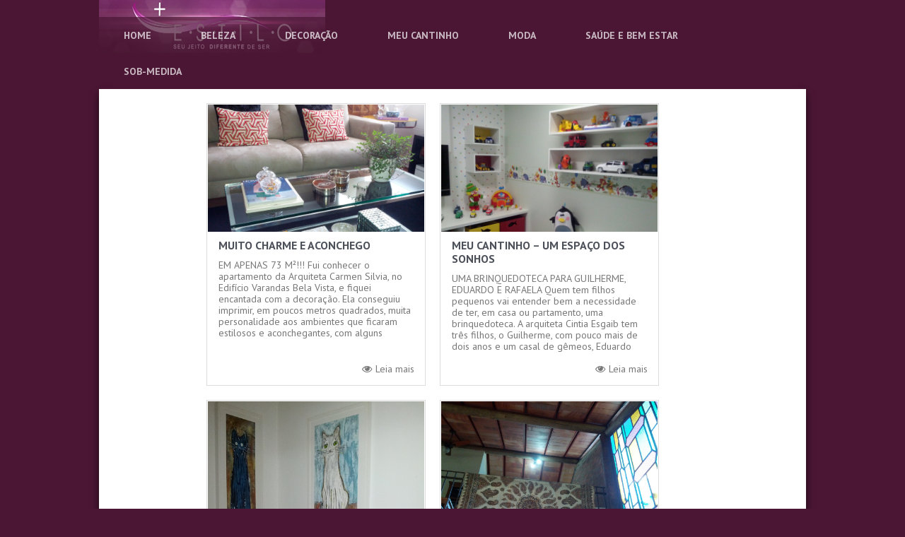

--- FILE ---
content_type: text/html; charset=UTF-8
request_url: http://maisestilo.net/meu-cantinho/
body_size: 34314
content:
<!DOCTYPE html PUBLIC "-//W3C//DTD XHTML 1.0 Strict//EN" "http://www.w3.org/TR/xhtml1/DTD/xhtml1-strict.dtd">
<!--[if IE 6]>
<html id="ie6" lang="pt-BR" xmlns:og="http://ogp.me/ns#" xmlns:fb="http://ogp.me/ns/fb#">
<![endif]-->
<!--[if IE 7]>
<html id="ie7" lang="pt-BR" xmlns:og="http://ogp.me/ns#" xmlns:fb="http://ogp.me/ns/fb#">
<![endif]-->
<!--[if IE 8]>
<html id="ie8" lang="pt-BR" xmlns:og="http://ogp.me/ns#" xmlns:fb="http://ogp.me/ns/fb#">
<![endif]-->
<!--[if !(IE 6) | !(IE 7) | !(IE 8)  ]><!-->
<html xmlns:og="http://ogp.me/ns#" xmlns:fb="http://ogp.me/ns/fb#" lang="pt-BR">
  <!--<![endif]-->
  <head>
    <meta http-equiv="content-type" content="text/html; charset=UTF-8" />
    <meta http-equiv="content-language" content="pt-BR" />
    <meta name="viewport" content="width=device-width, initial-scale=1"/>
    <meta property="fb:app_id" content="158077891000007" />
    <script>
      (function (i, s, o, g, r, a, m) {
	i['GoogleAnalyticsObject'] = r;
	i[r] = i[r] || function () {
	  (i[r].q = i[r].q || []).push(arguments)
	}, i[r].l = 1 * new Date();
	a = s.createElement(o),
		m = s.getElementsByTagName(o)[0];
	a.async = 1;
	a.src = g;
	m.parentNode.insertBefore(a, m)
      })(window, document, 'script', '//www.google-analytics.com/analytics.js', 'ga');

      ga('create', 'UA-40708390-2', 'maisestilo.net');
      ga('send', 'pageview');

    </script>
    <title>Meu Cantinho - Mais estilo</title>

    <link rel="profile" href="http://gmpg.org/xfn/11" />
    <link rel="pingback" href="http://maisestilo.net/xmlrpc.php" />
    <link rel="shortcut icon" href="http://maisestilo.net/wp-content/themes/kayz/favicon.ico" />

    <link href='https://fonts.googleapis.com/css?family=Lato:400,100,100italic,300,300italic,400italic,700,700italic,900,900italic|PT+Sans:400,400italic,700,700italic|PT+Sans+Narrow:400,700' rel='stylesheet' type='text/css'/>

    <meta name='robots' content='index, follow, max-image-preview:large, max-snippet:-1, max-video-preview:-1' />
	<style>img:is([sizes="auto" i], [sizes^="auto," i]) { contain-intrinsic-size: 3000px 1500px }</style>
	
	<!-- This site is optimized with the Yoast SEO plugin v22.1 - https://yoast.com/wordpress/plugins/seo/ -->
	<link rel="canonical" href="http://maisestilo.net/meu-cantinho/" />
	<meta property="og:locale" content="pt_BR" />
	<meta property="og:type" content="article" />
	<meta property="og:title" content="Meu Cantinho Archives - Mais estilo" />
	<meta property="og:url" content="http://maisestilo.net/meu-cantinho/" />
	<meta property="og:site_name" content="Mais estilo" />
	<script type="application/ld+json" class="yoast-schema-graph">{"@context":"https://schema.org","@graph":[{"@type":"CollectionPage","@id":"http://maisestilo.net/meu-cantinho/","url":"http://maisestilo.net/meu-cantinho/","name":"Meu Cantinho Archives - Mais estilo","isPartOf":{"@id":"http://maisestilo.net/#website"},"breadcrumb":{"@id":"http://maisestilo.net/meu-cantinho/#breadcrumb"},"inLanguage":"pt-BR"},{"@type":"BreadcrumbList","@id":"http://maisestilo.net/meu-cantinho/#breadcrumb","itemListElement":[{"@type":"ListItem","position":1,"name":"Home","item":"http://maisestilo.net/"},{"@type":"ListItem","position":2,"name":"Meu Cantinho"}]},{"@type":"WebSite","@id":"http://maisestilo.net/#website","url":"http://maisestilo.net/","name":"Mais estilo","description":"","potentialAction":[{"@type":"SearchAction","target":{"@type":"EntryPoint","urlTemplate":"http://maisestilo.net/?s={search_term_string}"},"query-input":"required name=search_term_string"}],"inLanguage":"pt-BR"}]}</script>
	<!-- / Yoast SEO plugin. -->


<link rel="alternate" type="application/rss+xml" title="Feed de categoria para Mais estilo &raquo; Meu Cantinho" href="http://maisestilo.net/meu-cantinho/feed/" />
<script type="text/javascript">
/* <![CDATA[ */
window._wpemojiSettings = {"baseUrl":"https:\/\/s.w.org\/images\/core\/emoji\/16.0.1\/72x72\/","ext":".png","svgUrl":"https:\/\/s.w.org\/images\/core\/emoji\/16.0.1\/svg\/","svgExt":".svg","source":{"concatemoji":"http:\/\/maisestilo.net\/wp-includes\/js\/wp-emoji-release.min.js?ver=6.8.3"}};
/*! This file is auto-generated */
!function(s,n){var o,i,e;function c(e){try{var t={supportTests:e,timestamp:(new Date).valueOf()};sessionStorage.setItem(o,JSON.stringify(t))}catch(e){}}function p(e,t,n){e.clearRect(0,0,e.canvas.width,e.canvas.height),e.fillText(t,0,0);var t=new Uint32Array(e.getImageData(0,0,e.canvas.width,e.canvas.height).data),a=(e.clearRect(0,0,e.canvas.width,e.canvas.height),e.fillText(n,0,0),new Uint32Array(e.getImageData(0,0,e.canvas.width,e.canvas.height).data));return t.every(function(e,t){return e===a[t]})}function u(e,t){e.clearRect(0,0,e.canvas.width,e.canvas.height),e.fillText(t,0,0);for(var n=e.getImageData(16,16,1,1),a=0;a<n.data.length;a++)if(0!==n.data[a])return!1;return!0}function f(e,t,n,a){switch(t){case"flag":return n(e,"\ud83c\udff3\ufe0f\u200d\u26a7\ufe0f","\ud83c\udff3\ufe0f\u200b\u26a7\ufe0f")?!1:!n(e,"\ud83c\udde8\ud83c\uddf6","\ud83c\udde8\u200b\ud83c\uddf6")&&!n(e,"\ud83c\udff4\udb40\udc67\udb40\udc62\udb40\udc65\udb40\udc6e\udb40\udc67\udb40\udc7f","\ud83c\udff4\u200b\udb40\udc67\u200b\udb40\udc62\u200b\udb40\udc65\u200b\udb40\udc6e\u200b\udb40\udc67\u200b\udb40\udc7f");case"emoji":return!a(e,"\ud83e\udedf")}return!1}function g(e,t,n,a){var r="undefined"!=typeof WorkerGlobalScope&&self instanceof WorkerGlobalScope?new OffscreenCanvas(300,150):s.createElement("canvas"),o=r.getContext("2d",{willReadFrequently:!0}),i=(o.textBaseline="top",o.font="600 32px Arial",{});return e.forEach(function(e){i[e]=t(o,e,n,a)}),i}function t(e){var t=s.createElement("script");t.src=e,t.defer=!0,s.head.appendChild(t)}"undefined"!=typeof Promise&&(o="wpEmojiSettingsSupports",i=["flag","emoji"],n.supports={everything:!0,everythingExceptFlag:!0},e=new Promise(function(e){s.addEventListener("DOMContentLoaded",e,{once:!0})}),new Promise(function(t){var n=function(){try{var e=JSON.parse(sessionStorage.getItem(o));if("object"==typeof e&&"number"==typeof e.timestamp&&(new Date).valueOf()<e.timestamp+604800&&"object"==typeof e.supportTests)return e.supportTests}catch(e){}return null}();if(!n){if("undefined"!=typeof Worker&&"undefined"!=typeof OffscreenCanvas&&"undefined"!=typeof URL&&URL.createObjectURL&&"undefined"!=typeof Blob)try{var e="postMessage("+g.toString()+"("+[JSON.stringify(i),f.toString(),p.toString(),u.toString()].join(",")+"));",a=new Blob([e],{type:"text/javascript"}),r=new Worker(URL.createObjectURL(a),{name:"wpTestEmojiSupports"});return void(r.onmessage=function(e){c(n=e.data),r.terminate(),t(n)})}catch(e){}c(n=g(i,f,p,u))}t(n)}).then(function(e){for(var t in e)n.supports[t]=e[t],n.supports.everything=n.supports.everything&&n.supports[t],"flag"!==t&&(n.supports.everythingExceptFlag=n.supports.everythingExceptFlag&&n.supports[t]);n.supports.everythingExceptFlag=n.supports.everythingExceptFlag&&!n.supports.flag,n.DOMReady=!1,n.readyCallback=function(){n.DOMReady=!0}}).then(function(){return e}).then(function(){var e;n.supports.everything||(n.readyCallback(),(e=n.source||{}).concatemoji?t(e.concatemoji):e.wpemoji&&e.twemoji&&(t(e.twemoji),t(e.wpemoji)))}))}((window,document),window._wpemojiSettings);
/* ]]> */
</script>
<link rel='stylesheet' id='users-style-css' href='http://maisestilo.net/wp-content/themes/kayz/users/css/users.css' type='text/css' media='screen' />
<link rel='stylesheet' id='font-awesome-style-css' href='http://maisestilo.net/wp-content/themes/kayz/css/font-awesome.css' type='text/css' media='screen' />
<link rel='stylesheet' id='owl.carousel-style-css' href='http://maisestilo.net/wp-content/themes/kayz/css/owl.carousel.css' type='text/css' media='screen' />
<link rel='stylesheet' id='flexslider-style-css' href='http://maisestilo.net/wp-content/themes/kayz/css/flexslider.css' type='text/css' media='screen' />
<link rel='stylesheet' id='custom-style-css' href='http://maisestilo.net/wp-content/themes/kayz/css/styles.min.css' type='text/css' media='screen' />
<style id='wp-emoji-styles-inline-css' type='text/css'>

	img.wp-smiley, img.emoji {
		display: inline !important;
		border: none !important;
		box-shadow: none !important;
		height: 1em !important;
		width: 1em !important;
		margin: 0 0.07em !important;
		vertical-align: -0.1em !important;
		background: none !important;
		padding: 0 !important;
	}
</style>
<link rel='stylesheet' id='wp-block-library-css' href='http://maisestilo.net/wp-includes/css/dist/block-library/style.min.css?ver=6.8.3' type='text/css' media='all' />
<style id='classic-theme-styles-inline-css' type='text/css'>
/*! This file is auto-generated */
.wp-block-button__link{color:#fff;background-color:#32373c;border-radius:9999px;box-shadow:none;text-decoration:none;padding:calc(.667em + 2px) calc(1.333em + 2px);font-size:1.125em}.wp-block-file__button{background:#32373c;color:#fff;text-decoration:none}
</style>
<style id='global-styles-inline-css' type='text/css'>
:root{--wp--preset--aspect-ratio--square: 1;--wp--preset--aspect-ratio--4-3: 4/3;--wp--preset--aspect-ratio--3-4: 3/4;--wp--preset--aspect-ratio--3-2: 3/2;--wp--preset--aspect-ratio--2-3: 2/3;--wp--preset--aspect-ratio--16-9: 16/9;--wp--preset--aspect-ratio--9-16: 9/16;--wp--preset--color--black: #000000;--wp--preset--color--cyan-bluish-gray: #abb8c3;--wp--preset--color--white: #ffffff;--wp--preset--color--pale-pink: #f78da7;--wp--preset--color--vivid-red: #cf2e2e;--wp--preset--color--luminous-vivid-orange: #ff6900;--wp--preset--color--luminous-vivid-amber: #fcb900;--wp--preset--color--light-green-cyan: #7bdcb5;--wp--preset--color--vivid-green-cyan: #00d084;--wp--preset--color--pale-cyan-blue: #8ed1fc;--wp--preset--color--vivid-cyan-blue: #0693e3;--wp--preset--color--vivid-purple: #9b51e0;--wp--preset--gradient--vivid-cyan-blue-to-vivid-purple: linear-gradient(135deg,rgba(6,147,227,1) 0%,rgb(155,81,224) 100%);--wp--preset--gradient--light-green-cyan-to-vivid-green-cyan: linear-gradient(135deg,rgb(122,220,180) 0%,rgb(0,208,130) 100%);--wp--preset--gradient--luminous-vivid-amber-to-luminous-vivid-orange: linear-gradient(135deg,rgba(252,185,0,1) 0%,rgba(255,105,0,1) 100%);--wp--preset--gradient--luminous-vivid-orange-to-vivid-red: linear-gradient(135deg,rgba(255,105,0,1) 0%,rgb(207,46,46) 100%);--wp--preset--gradient--very-light-gray-to-cyan-bluish-gray: linear-gradient(135deg,rgb(238,238,238) 0%,rgb(169,184,195) 100%);--wp--preset--gradient--cool-to-warm-spectrum: linear-gradient(135deg,rgb(74,234,220) 0%,rgb(151,120,209) 20%,rgb(207,42,186) 40%,rgb(238,44,130) 60%,rgb(251,105,98) 80%,rgb(254,248,76) 100%);--wp--preset--gradient--blush-light-purple: linear-gradient(135deg,rgb(255,206,236) 0%,rgb(152,150,240) 100%);--wp--preset--gradient--blush-bordeaux: linear-gradient(135deg,rgb(254,205,165) 0%,rgb(254,45,45) 50%,rgb(107,0,62) 100%);--wp--preset--gradient--luminous-dusk: linear-gradient(135deg,rgb(255,203,112) 0%,rgb(199,81,192) 50%,rgb(65,88,208) 100%);--wp--preset--gradient--pale-ocean: linear-gradient(135deg,rgb(255,245,203) 0%,rgb(182,227,212) 50%,rgb(51,167,181) 100%);--wp--preset--gradient--electric-grass: linear-gradient(135deg,rgb(202,248,128) 0%,rgb(113,206,126) 100%);--wp--preset--gradient--midnight: linear-gradient(135deg,rgb(2,3,129) 0%,rgb(40,116,252) 100%);--wp--preset--font-size--small: 13px;--wp--preset--font-size--medium: 20px;--wp--preset--font-size--large: 36px;--wp--preset--font-size--x-large: 42px;--wp--preset--spacing--20: 0.44rem;--wp--preset--spacing--30: 0.67rem;--wp--preset--spacing--40: 1rem;--wp--preset--spacing--50: 1.5rem;--wp--preset--spacing--60: 2.25rem;--wp--preset--spacing--70: 3.38rem;--wp--preset--spacing--80: 5.06rem;--wp--preset--shadow--natural: 6px 6px 9px rgba(0, 0, 0, 0.2);--wp--preset--shadow--deep: 12px 12px 50px rgba(0, 0, 0, 0.4);--wp--preset--shadow--sharp: 6px 6px 0px rgba(0, 0, 0, 0.2);--wp--preset--shadow--outlined: 6px 6px 0px -3px rgba(255, 255, 255, 1), 6px 6px rgba(0, 0, 0, 1);--wp--preset--shadow--crisp: 6px 6px 0px rgba(0, 0, 0, 1);}:where(.is-layout-flex){gap: 0.5em;}:where(.is-layout-grid){gap: 0.5em;}body .is-layout-flex{display: flex;}.is-layout-flex{flex-wrap: wrap;align-items: center;}.is-layout-flex > :is(*, div){margin: 0;}body .is-layout-grid{display: grid;}.is-layout-grid > :is(*, div){margin: 0;}:where(.wp-block-columns.is-layout-flex){gap: 2em;}:where(.wp-block-columns.is-layout-grid){gap: 2em;}:where(.wp-block-post-template.is-layout-flex){gap: 1.25em;}:where(.wp-block-post-template.is-layout-grid){gap: 1.25em;}.has-black-color{color: var(--wp--preset--color--black) !important;}.has-cyan-bluish-gray-color{color: var(--wp--preset--color--cyan-bluish-gray) !important;}.has-white-color{color: var(--wp--preset--color--white) !important;}.has-pale-pink-color{color: var(--wp--preset--color--pale-pink) !important;}.has-vivid-red-color{color: var(--wp--preset--color--vivid-red) !important;}.has-luminous-vivid-orange-color{color: var(--wp--preset--color--luminous-vivid-orange) !important;}.has-luminous-vivid-amber-color{color: var(--wp--preset--color--luminous-vivid-amber) !important;}.has-light-green-cyan-color{color: var(--wp--preset--color--light-green-cyan) !important;}.has-vivid-green-cyan-color{color: var(--wp--preset--color--vivid-green-cyan) !important;}.has-pale-cyan-blue-color{color: var(--wp--preset--color--pale-cyan-blue) !important;}.has-vivid-cyan-blue-color{color: var(--wp--preset--color--vivid-cyan-blue) !important;}.has-vivid-purple-color{color: var(--wp--preset--color--vivid-purple) !important;}.has-black-background-color{background-color: var(--wp--preset--color--black) !important;}.has-cyan-bluish-gray-background-color{background-color: var(--wp--preset--color--cyan-bluish-gray) !important;}.has-white-background-color{background-color: var(--wp--preset--color--white) !important;}.has-pale-pink-background-color{background-color: var(--wp--preset--color--pale-pink) !important;}.has-vivid-red-background-color{background-color: var(--wp--preset--color--vivid-red) !important;}.has-luminous-vivid-orange-background-color{background-color: var(--wp--preset--color--luminous-vivid-orange) !important;}.has-luminous-vivid-amber-background-color{background-color: var(--wp--preset--color--luminous-vivid-amber) !important;}.has-light-green-cyan-background-color{background-color: var(--wp--preset--color--light-green-cyan) !important;}.has-vivid-green-cyan-background-color{background-color: var(--wp--preset--color--vivid-green-cyan) !important;}.has-pale-cyan-blue-background-color{background-color: var(--wp--preset--color--pale-cyan-blue) !important;}.has-vivid-cyan-blue-background-color{background-color: var(--wp--preset--color--vivid-cyan-blue) !important;}.has-vivid-purple-background-color{background-color: var(--wp--preset--color--vivid-purple) !important;}.has-black-border-color{border-color: var(--wp--preset--color--black) !important;}.has-cyan-bluish-gray-border-color{border-color: var(--wp--preset--color--cyan-bluish-gray) !important;}.has-white-border-color{border-color: var(--wp--preset--color--white) !important;}.has-pale-pink-border-color{border-color: var(--wp--preset--color--pale-pink) !important;}.has-vivid-red-border-color{border-color: var(--wp--preset--color--vivid-red) !important;}.has-luminous-vivid-orange-border-color{border-color: var(--wp--preset--color--luminous-vivid-orange) !important;}.has-luminous-vivid-amber-border-color{border-color: var(--wp--preset--color--luminous-vivid-amber) !important;}.has-light-green-cyan-border-color{border-color: var(--wp--preset--color--light-green-cyan) !important;}.has-vivid-green-cyan-border-color{border-color: var(--wp--preset--color--vivid-green-cyan) !important;}.has-pale-cyan-blue-border-color{border-color: var(--wp--preset--color--pale-cyan-blue) !important;}.has-vivid-cyan-blue-border-color{border-color: var(--wp--preset--color--vivid-cyan-blue) !important;}.has-vivid-purple-border-color{border-color: var(--wp--preset--color--vivid-purple) !important;}.has-vivid-cyan-blue-to-vivid-purple-gradient-background{background: var(--wp--preset--gradient--vivid-cyan-blue-to-vivid-purple) !important;}.has-light-green-cyan-to-vivid-green-cyan-gradient-background{background: var(--wp--preset--gradient--light-green-cyan-to-vivid-green-cyan) !important;}.has-luminous-vivid-amber-to-luminous-vivid-orange-gradient-background{background: var(--wp--preset--gradient--luminous-vivid-amber-to-luminous-vivid-orange) !important;}.has-luminous-vivid-orange-to-vivid-red-gradient-background{background: var(--wp--preset--gradient--luminous-vivid-orange-to-vivid-red) !important;}.has-very-light-gray-to-cyan-bluish-gray-gradient-background{background: var(--wp--preset--gradient--very-light-gray-to-cyan-bluish-gray) !important;}.has-cool-to-warm-spectrum-gradient-background{background: var(--wp--preset--gradient--cool-to-warm-spectrum) !important;}.has-blush-light-purple-gradient-background{background: var(--wp--preset--gradient--blush-light-purple) !important;}.has-blush-bordeaux-gradient-background{background: var(--wp--preset--gradient--blush-bordeaux) !important;}.has-luminous-dusk-gradient-background{background: var(--wp--preset--gradient--luminous-dusk) !important;}.has-pale-ocean-gradient-background{background: var(--wp--preset--gradient--pale-ocean) !important;}.has-electric-grass-gradient-background{background: var(--wp--preset--gradient--electric-grass) !important;}.has-midnight-gradient-background{background: var(--wp--preset--gradient--midnight) !important;}.has-small-font-size{font-size: var(--wp--preset--font-size--small) !important;}.has-medium-font-size{font-size: var(--wp--preset--font-size--medium) !important;}.has-large-font-size{font-size: var(--wp--preset--font-size--large) !important;}.has-x-large-font-size{font-size: var(--wp--preset--font-size--x-large) !important;}
:where(.wp-block-post-template.is-layout-flex){gap: 1.25em;}:where(.wp-block-post-template.is-layout-grid){gap: 1.25em;}
:where(.wp-block-columns.is-layout-flex){gap: 2em;}:where(.wp-block-columns.is-layout-grid){gap: 2em;}
:root :where(.wp-block-pullquote){font-size: 1.5em;line-height: 1.6;}
</style>
<script type="text/javascript" src="http://maisestilo.net/wp-content/themes/kayz/js/jquery-1.11.2.min.js?ver=6.8.3" id="jquery-javascript-js"></script>
<script type="text/javascript" src="http://maisestilo.net/wp-content/themes/kayz/js/bootstrap.min.js?ver=6.8.3" id="bootstrap-javascript-js"></script>
<script type="text/javascript" src="http://maisestilo.net/wp-content/themes/kayz/js/owl.carousel.js?ver=6.8.3" id="owl.carousel-javascript-js"></script>
<script type="text/javascript" src="http://maisestilo.net/wp-content/themes/kayz/js/jquery.flexslider-min.js?ver=6.8.3" id="flexslider-javascript-js"></script>
<script type="text/javascript" src="http://maisestilo.net/wp-content/themes/kayz/js/jquery.form.min.js?ver=6.8.3" id="form-javascript-js"></script>
<script type="text/javascript" src="http://maisestilo.net/wp-content/themes/kayz/js/functions.js?ver=6.8.3" id="functions-javascript-js"></script>
<script type="text/javascript" id="ajax-javascript-js-extra">
/* <![CDATA[ */
var the_ajax_script = {"ajaxurl":"http:\/\/maisestilo.net\/wp-admin\/admin-ajax.php"};
/* ]]> */
</script>
<script type="text/javascript" src="http://maisestilo.net/wp-content/themes/kayz/js/ajax.js?ver=6.8.3" id="ajax-javascript-js"></script>
<link rel="https://api.w.org/" href="http://maisestilo.net/wp-json/" /><link rel="alternate" title="JSON" type="application/json" href="http://maisestilo.net/wp-json/wp/v2/categories/4" /><link rel="EditURI" type="application/rsd+xml" title="RSD" href="http://maisestilo.net/xmlrpc.php?rsd" />
<meta name="generator" content="WordPress 6.8.3" />
<style type="text/css" id="custom-background-css">
body.custom-background { background-color: #4b1634; }
</style>
	  </head>
  <body class="archive category category-meu-cantinho category-4 custom-background wp-theme-kayz">
<div id="section-header" class="">
  <div id="" class="container">
    <div id="" class="row">
      <div id="logo">
	  	<a href="http://maisestilo.net" title="Mais estilo | " class="logo">
  	  <img src="http://maisestilo.net/wp-content/uploads/2015/10/logo.png" alt="Mais estilo"/>
  	  <span class="desc-site hidden"></span>
  	</a>
	      </div>
      <div id="" class="open-menu"><i class="fa fa-bars" title="Abrir Menu"></i></div>
      <div id="responsive-menu">
	<ul id="menu-principal" class="clearfix"><li id="menu-item-16331" class="menu-item menu-item-type-custom menu-item-object-custom menu-item-home menu-item-16331"><a href="http://maisestilo.net/">Home</a></li>
<li id="menu-item-16323" class="menu-item menu-item-type-taxonomy menu-item-object-category menu-item-has-children menu-item-16323"><a href="http://maisestilo.net/beleza/">Beleza</a>
<ul class="sub-menu">
	<li id="menu-item-16324" class="menu-item menu-item-type-taxonomy menu-item-object-category menu-item-16324"><a href="http://maisestilo.net/beleza/produtos/">Produtos</a></li>
</ul>
</li>
<li id="menu-item-16325" class="menu-item menu-item-type-taxonomy menu-item-object-category menu-item-16325"><a href="http://maisestilo.net/decoracao/">Decoração</a></li>
<li id="menu-item-16326" class="menu-item menu-item-type-taxonomy menu-item-object-category current-menu-item menu-item-16326"><a href="http://maisestilo.net/meu-cantinho/" aria-current="page">Meu Cantinho</a></li>
<li id="menu-item-16327" class="menu-item menu-item-type-taxonomy menu-item-object-category menu-item-16327"><a href="http://maisestilo.net/moda/">Moda</a></li>
<li id="menu-item-16329" class="menu-item menu-item-type-taxonomy menu-item-object-category menu-item-16329"><a href="http://maisestilo.net/saude-e-bem-estar/">Saúde e Bem Estar</a></li>
<li id="menu-item-16330" class="menu-item menu-item-type-taxonomy menu-item-object-category menu-item-16330"><a href="http://maisestilo.net/sob-medida/">Sob-Medida</a></li>
</ul>      </div>

      <div id="autor">Idealizado por: </div>
    </div>
  </div>
</div>
<div id="section-destaques" class="">
    <div id="" class="box banner-principal owl-carousel"></div></div>
<div id="section-menu" class="">
  <div id="" class="container">
    <div id="" class="row">
      <ul id="menu-principal" class="clearfix"><li class="menu-item menu-item-type-custom menu-item-object-custom menu-item-home menu-item-16331"><a href="http://maisestilo.net/">Home</a></li>
<li class="menu-item menu-item-type-taxonomy menu-item-object-category menu-item-has-children menu-item-16323"><a href="http://maisestilo.net/beleza/">Beleza</a>
<ul class="sub-menu">
	<li class="menu-item menu-item-type-taxonomy menu-item-object-category menu-item-16324"><a href="http://maisestilo.net/beleza/produtos/">Produtos</a></li>
</ul>
</li>
<li class="menu-item menu-item-type-taxonomy menu-item-object-category menu-item-16325"><a href="http://maisestilo.net/decoracao/">Decoração</a></li>
<li class="menu-item menu-item-type-taxonomy menu-item-object-category current-menu-item menu-item-16326"><a href="http://maisestilo.net/meu-cantinho/" aria-current="page">Meu Cantinho</a></li>
<li class="menu-item menu-item-type-taxonomy menu-item-object-category menu-item-16327"><a href="http://maisestilo.net/moda/">Moda</a></li>
<li class="menu-item menu-item-type-taxonomy menu-item-object-category menu-item-16329"><a href="http://maisestilo.net/saude-e-bem-estar/">Saúde e Bem Estar</a></li>
<li class="menu-item menu-item-type-taxonomy menu-item-object-category menu-item-16330"><a href="http://maisestilo.net/sob-medida/">Sob-Medida</a></li>
</ul>    </div>
  </div>
</div>
<div id="section-content" class="">
  <div id="" class="container">
    <div id="" class="row">
      <!-- conteúdo -->
      <div id="" class="content">
	<ul class="postagens">
	  <li id="post-15109" class="item pull-left first"><a class="post-image" itemprop="url" href="http://maisestilo.net/2015/03/muito-charme-e-aconchego/"><img width="760" height="598" src="http://maisestilo.net/wp-content/uploads/2015/03/apto.png" class="attachment-800x600 size-800x600" alt="" title="&quot;apto&quot;" decoding="async" fetchpriority="high" srcset="http://maisestilo.net/wp-content/uploads/2015/03/apto.png 760w, http://maisestilo.net/wp-content/uploads/2015/03/apto-300x236.png 300w" sizes="(max-width: 760px) 100vw, 760px" /></a><a itemprop="url" href="http://maisestilo.net/2015/03/muito-charme-e-aconchego/"><h2 itemprop="name" class="post-title">MUITO CHARME E ACONCHEGO</h2></a><p itemprop="excerpt" class="post-excerpt">EM APENAS 73 M²!!!

Fui conhecer o apartamento da Arquiteta Carmen Silvia, no Edifício Varandas Bela Vista, e fiquei encantada com a decoração.





Ela conseguiu imprimir, em poucos metros quadrados, muita personalidade aos ambientes que ficaram estilosos e aconchegantes, com alguns toques retrô.





A marcenaria foi minuciosamente planejada...</p><a class="post-link" itemprop="url" href="http://maisestilo.net/2015/03/muito-charme-e-aconchego/"><i class="fa fa-eye"></i>Leia mais</a></li><li id="post-5412" class="item pull-left"><a class="post-image" itemprop="url" href="http://maisestilo.net/2013/08/um-espaco-dos-sonhos/"><img width="296" height="220" src="http://maisestilo.net/wp-content/uploads/2013/08/brinquedo-2.png" class="attachment-320x220 size-320x220 wp-post-image" alt="" decoding="async" srcset="http://maisestilo.net/wp-content/uploads/2013/08/brinquedo-2.png 555w, http://maisestilo.net/wp-content/uploads/2013/08/brinquedo-2-300x223.png 300w" sizes="(max-width: 296px) 100vw, 296px" /></a><a itemprop="url" href="http://maisestilo.net/2013/08/um-espaco-dos-sonhos/"><h2 itemprop="name" class="post-title">MEU CANTINHO &#8211; UM ESPAÇO DOS SONHOS</h2></a><p itemprop="excerpt" class="post-excerpt">UMA BRINQUEDOTECA PARA GUILHERME, EDUARDO E RAFAELA


Quem tem filhos pequenos vai entender bem a necessidade de ter, em casa ou partamento, uma brinquedoteca. A arquiteta Cintia Esgaib tem três filhos, o Guilherme, com pouco mais de dois anos e um casal de gêmeos, Eduardo e ...</p><a class="post-link" itemprop="url" href="http://maisestilo.net/2013/08/um-espaco-dos-sonhos/"><i class="fa fa-eye"></i>Leia mais</a></li><li id="post-3244" class="item pull-left first"><a class="post-image" itemprop="url" href="http://maisestilo.net/2013/06/meu-cantinho-2/"><img width="448" height="600" src="http://maisestilo.net/wp-content/uploads/2013/06/aparador.png" class="attachment-800x600 size-800x600" alt="" title="&quot;aparador&quot;" decoding="async" srcset="http://maisestilo.net/wp-content/uploads/2013/06/aparador.png 469w, http://maisestilo.net/wp-content/uploads/2013/06/aparador-224x300.png 224w" sizes="(max-width: 448px) 100vw, 448px" /></a><a itemprop="url" href="http://maisestilo.net/2013/06/meu-cantinho-2/"><h2 itemprop="name" class="post-title">MEU CANTINHO</h2></a><p itemprop="excerpt" class="post-excerpt">VILA DE MINAS.

"Uma casa para receber os amigos. Poucos, mas bons amigos".

Essa foi a definição que o Estevom Molica, morador de uma das casas mais aconchegantes que eu conheço, deu para o seu lar.

Uma casa onde mora uma pequena, mas simpática, famlía, formada pelo Estevom,...</p><a class="post-link" itemprop="url" href="http://maisestilo.net/2013/06/meu-cantinho-2/"><i class="fa fa-eye"></i>Leia mais</a></li><li id="post-44" class="item pull-left"><a class="post-image" itemprop="url" href="http://maisestilo.net/2013/03/meu-cantinho/"><img width="800" height="600" src="http://maisestilo.net/wp-content/uploads/2013/03/IMG_20130302_171045-1024x768.jpg" class="attachment-800x600 size-800x600" alt="" title="&quot;IMG_20130302_171045&quot;" decoding="async" srcset="http://maisestilo.net/wp-content/uploads/2013/03/IMG_20130302_171045-1024x768.jpg 1024w, http://maisestilo.net/wp-content/uploads/2013/03/IMG_20130302_171045-300x225.jpg 300w" sizes="(max-width: 800px) 100vw, 800px" /></a><a itemprop="url" href="http://maisestilo.net/2013/03/meu-cantinho/"><h2 itemprop="name" class="post-title">Meu Cantinho</h2></a><p itemprop="excerpt" class="post-excerpt">MEU CANTINHO


O Programa Mais Estilo visitou a casa da advogada Elisângela Zatorre, na tarde de sábado, dia 02 de março. Ficamos encantados com estilo rústico da construção, com tijolos a vista, madeira, vidros e vitral. Com pé direito duplo, a casa tem muito iluminação natural  e muito verde.





















A...</p><a class="post-link" itemprop="url" href="http://maisestilo.net/2013/03/meu-cantinho/"><i class="fa fa-eye"></i>Leia mais</a></li>      <li id="banner-29726" class="banner">
        <a href="#" class="detail link">
	  <img width="720" height="320" src="http://maisestilo.net/wp-content/uploads/2025/12/AGEMS_Acontece_720x320px1.gif" class="attachment-post-thumbnail size-post-thumbnail wp-post-image" alt="" decoding="async" loading="lazy" />        </a>
      </li>
      	</ul>
	      </div>

      <!-- sidebar -->
      <div id="" class="sidebar">
	      <div class="post-list"><h3 class="widget-title">+ Estilo Responde</h3><ul class="maisestilo-responde"><li id="destaque-29259" class="clearfix"><a class="link" href="http://maisestilo.net/maisestilo_responde/presidente-do-tce-ms-flavio-kayatt-recebe-a-visita-do-presidente-do-irb/"><div class="image" style="background-image: url(http://maisestilo.net/wp-content/uploads/2025/02/PRESIDENTES-150x150.jpg);"></div><div class="block"><h4 itemprop="name" class="post-title"><span>PRESIDENTE DO TCE/MS FLÁVIO KAYATT RECEBE A VISITA DO PRESIDENTE DO IRB</span></h4><div class="bottom"><span class="date">Em06/02/2025</span><div class="leia-mais" href="http://maisestilo.net/maisestilo_responde/presidente-do-tce-ms-flavio-kayatt-recebe-a-visita-do-presidente-do-irb/"><i class="fa fa-eye"></i>Leia mais</div></div></div></a></li><li id="destaque-29047" class="clearfix"><a class="link" href="http://maisestilo.net/maisestilo_responde/tce-ms-lanca-decoracao-de-natal-com-show-de-luzes-e-sustentabilidade/"><div class="image" style="background-image: url(http://maisestilo.net/wp-content/uploads/2024/11/NATAL-TCE-150x150.jpg);"></div><div class="block"><h4 itemprop="name" class="post-title"><span>TCE/MS LANÇA DECORAÇÃO DE NATAL COM SHOW DE LUZES E SUSTENTABILIDADE!!</span></h4><div class="bottom"><span class="date">Em30/11/2024</span><div class="leia-mais" href="http://maisestilo.net/maisestilo_responde/tce-ms-lanca-decoracao-de-natal-com-show-de-luzes-e-sustentabilidade/"><i class="fa fa-eye"></i>Leia mais</div></div></div></a></li></ul><a class="veja-mais" href="http://maisestilo.net/responde">Veja mais</a></div>            <div class="post-list mais-visualizados"><h3 class="widget-title">CORONAVIRUS</h3><ul class="posts"><li id="destaque-9615" class="clearfix"><a class="link" href="http://maisestilo.net/2014/02/voce-conhece-a-casca-da-virgindade/"><div class="image" style="background-image: url(http://maisestilo.net/wp-content/uploads/2014/02/barba-4-300x189.png);"></div><div class="block"><h4 itemprop="name" class="post-title"><span>VOCÊ CONHECE A CASCA-DA-VIRGINDADE????</span></h4><div class="bottom"><span class="date">Em09/02/2014</span><div class="leia-mais"><i class="fa fa-eye"></i>Leia mais</div></div></div></a></li></ul><a class="veja-mais" href="http://maisestilo.net/responde">Veja mais</a></div>            </div>
    </div>
  </div>
</div>

<div id="section-menu-footer" class="">
  <div id="" class="container">
    <div id="" class="row">
      <ul id="menu-footer" class="clearfix"><li id="menu-item-16332" class="menu-item menu-item-type-post_type menu-item-object-page menu-item-16332"><a href="http://maisestilo.net/contato/">Contato</a></li>
<li id="menu-item-16333" class="menu-item menu-item-type-post_type menu-item-object-page menu-item-16333"><a href="http://maisestilo.net/sobre/">Sobre</a></li>
</ul>    </div>
  </div>
</div>
<div id="section-footer" class="">
  <div id="" class="footer">
    <div id="" class="container">
      <div id="" class="row">
        <p class="copyright">© Copyright 2015 Todos os direitos reservados - <span>Mais estilo. </span></p>
        <div id="" class="desenvolvido">
          <span>Desenvolvido por:</span>
          <a href="http://www.ricardofreitasjunior.com.br" title="Desenvolvido por Ricardo Freitas Jr" target="_blank">Ricardo Freitas Jr</a>
        </div>
      </div>
    </div>
  </div>
</div>

<div id="fb-root"></div>
<script>
  (function (d, s, id) {
    var js, fjs = d.getElementsByTagName(s)[0];
    if (d.getElementById(id))
      return;
    js = d.createElement(s);
    js.id = id;
    js.src = "//connect.facebook.net/pt_BR/sdk.js#xfbml=1&version=v2.4&appId=1689959921219679";
    fjs.parentNode.insertBefore(js, fjs);
  }(document, 'script', 'facebook-jssdk'));
</script>
    <div id="fb-root"></div>
    <script>
      (function (d, s, id) {
	var js, fjs = d.getElementsByTagName(s)[0];
	if (d.getElementById(id))
	  return;
	js = d.createElement(s);
	js.id = id;
	js.src = "//connect.facebook.net/pt_BR/sdk.js#xfbml=1&version=v2.3&appId=385637468214588";
	fjs.parentNode.insertBefore(js, fjs);
      }(document, 'script', 'facebook-jssdk'));
    </script>
    <script type="text/javascript">
      window.___gcfg = {lang: 'pt-BR'};

      (function () {
	var po = document.createElement('script');
	po.type = 'text/javascript';
	po.async = true;
	po.src = 'https://apis.google.com/js/platform.js';
	var s = document.getElementsByTagName('script')[0];
	s.parentNode.insertBefore(po, s);
      })();
    </script>
    <script>
      !function (d, s, id) {
	var js, fjs = d.getElementsByTagName(s)[0], p = /^http:/.test(d.location) ? 'http' : 'https';
	if (!d.getElementById(id)) {
	  js = d.createElement(s);
	  js.id = id;
	  js.src = p + '://platform.twitter.com/widgets.js';
	  fjs.parentNode.insertBefore(js, fjs);
	}
      }(document, 'script', 'twitter-wjs');
    </script>
    <script type="speculationrules">
{"prefetch":[{"source":"document","where":{"and":[{"href_matches":"\/*"},{"not":{"href_matches":["\/wp-*.php","\/wp-admin\/*","\/wp-content\/uploads\/*","\/wp-content\/*","\/wp-content\/plugins\/*","\/wp-content\/themes\/kayz\/*","\/*\\?(.+)"]}},{"not":{"selector_matches":"a[rel~=\"nofollow\"]"}},{"not":{"selector_matches":".no-prefetch, .no-prefetch a"}}]},"eagerness":"conservative"}]}
</script>
  </body>
</html>

--- FILE ---
content_type: text/css
request_url: http://maisestilo.net/wp-content/themes/kayz/users/css/users.css
body_size: 900
content:
form .registration_form input[type='text'], form .registration_form input[type='password'], form .registration_form select, form .registration_form textarea{
    border: 1px solid #CCCCCC;
    width: 222px;
    margin-top:5px;
    height: 37px;
    border-radius: 4px;
}
form .registration_form .left{
    float: left;
    margin: 5px 10px 5px 0px;
    height: 70px;
}
form .registration_form .left label, .tipo-cadastro label{
    display: block;
}
form .registration_form .box{
    width: 100%;
    overflow: auto;
}
.tipo-cadastro {
    width: 100%;
    margin-bottom: 20px;
}
#dados-comum{
    margin: 20px 0px;
}
form .registration_form select{
    padding: 5px;
    height: 41px;
}
#pessoa-juridica{
    display: none;
}
#btn-register{
    float: right;
}
tr.desatived{
    display: none;
}
.cep a{
  color: #99517F;  
}
label.error{
    color: red;
}
.box.pessoa-juridica{
    display: none;
}

--- FILE ---
content_type: application/javascript
request_url: http://maisestilo.net/wp-content/themes/kayz/js/functions.js?ver=6.8.3
body_size: 3406
content:
$(function () {
  $('.open-menu').click(function () {
    $('#responsive-menu').slideToggle();
  });

  $('.owl-carousel').owlCarousel({
    loop: true,
    center: true,
    autoWidth: true,
    dotsEach: true,
    navText: ['<i class="fa fa-angle-left"></i>', '<i class="fa fa-angle-right"></i>'],
    autoplay: true,
    autoplayTimeout: 5000,
    autoplayHoverPause: true,
    margin: 3,
    responsiveClass: true,
    responsive: {
      320: {
	items: 1,
	nav: false,
      },
      720: {
	items: 2,
	nav: true
      },
      980: {
	items: 5,
	nav: true,
      },
      1000: {
	items: 6,
	nav: true,
      }
    }
  });

  $('.menu-item').hover(function () {
    $(this).find('.sub-menu').stop().slideDown('slow');
  }, function () {
    $(this).find('.sub-menu').stop().slideUp('slow');
  });

  var tela = $(window).width();

  if (tela < 1007) {
    if ($('body').hasClass('archive') || $('body').hasClass('search') || $('body').hasClass('home')) {
      $('<li id="sidebar-content-1" class="item pull-left first no-border"></li>').insertAfter('.postagens .item:nth-child(2)');
      $('#searchform').appendTo('#sidebar-content-1');
      $('.sidebar .fb-page').appendTo('#sidebar-content-1');
      $('.sidebar .banner').eq(0).appendTo('#sidebar-content-1');

      $('<li id="sidebar-content-2" class="item pull-left no-border"></li>').insertAfter('.postagens .item:nth-child(3)');
      $('.sidebar .post-list').eq(0).appendTo('#sidebar-content-2');

      $('<li id="sidebar-content-3" class="first pull-left no-border"></li>').insertAfter('.postagens .item:nth-child(6)');
      $('.sidebar .mais-visualizados').appendTo('#sidebar-content-3');

      $('<li id="sidebar-content-4" class="pull-left no-border"></li>').insertAfter('#sidebar-content-3');
      $('.sidebar .banner').eq(2).appendTo('#sidebar-content-4');

      $('<li id="sidebar-content-5" class="item no-border"></li>').insertAfter('.postagens .item:nth-child(16)');
      $('.sidebar .banner').eq(0).appendTo('#sidebar-content-5');
      $('.sidebar .banner').eq(0).appendTo('#sidebar-content-5');

      $('.maisestilo-responde li').eq(3).remove();
//    $('#sidebar-content-4 .post-list li').eq(3).remove();
      $('.sidebar').remove();
    } else if ($('body').hasClass('single')) {
      $('.sidebar .post-list').appendTo('.block-2');
      $('.sidebar .mais-visualizados').insertAfter('.post-list');
      $('<div class="clearfix"></div>').appendTo('.block-2');
      $('.sidebar .banner').eq(0).appendTo('.block-2')
      $('.sidebar .banner').eq(0).appendTo('.block-2');
      $('.sidebar .banner').eq(0).appendTo('.block-2');
      $('.sidebar .banner').eq(0).appendTo('.block-2');
      $('.sidebar .fb-page').appendTo('.block-2');
    }
  }

  $('.flexslider').flexslider({
    animation: "fade",
    selector: ".slides > li", 
    controlNav: false,
    directionNav: false,
    slideshowSpeed: 14000,
    animationSpeed: 600,
  });

  $('#carousel').flexslider({
    animation: "slide",
    controlNav: false,
    animationLoop: false,
    slideshow: false,
    itemWidth: 100,
    itemMargin: 10,
    prevText: "",
    nextText: "",
    asNavFor: '#slider'
  });

  $('#slider').flexslider({
    animation: "slide",
    smoothHeight: true,
    selector: ".slides > li",
    controlNav: false,
    animationLoop: false,
    slideshow: false,
    prevText: "",
    nextText: "",
    sync: "#carousel"
  });
});

--- FILE ---
content_type: application/javascript
request_url: http://maisestilo.net/wp-content/themes/kayz/js/ajax.js?ver=6.8.3
body_size: 2227
content:
function infiniteScroll(post_offset) {
  $.ajax({
    url: the_ajax_script.ajaxurl,
    type: 'POST',
    data: {
      action: 'get_postagens',
      offset: post_offset,
    },
    success: function (html) {
      $('.loading').fadeOut('fast');
      html = html.slice(0, -1);
//      $(".postagens").append(html);
      $(html).css('display', 'none').appendTo($(".postagens")).slideDown('slow');
//      console.log('Qtde nova: ' + $(".postagens .item").length);
    }
  });
  return false;
}

jQuery(document).ready(function ($) {

  var post_offset = 1;
  var itens = '';
  if ($('body').hasClass('home')) {
    $(window).scroll(function () {
      var atual = $(document).height() - ($(window).height() + 100);
      if ($(window).scrollTop() >= atual) {
	itens = $(".postagens .item").length;
//	console.log('Qtde atual: ' + itens);
	if (itens < 30) {
	  $('.loading').fadeIn('fast');
	  infiniteScroll(post_offset);
	  post_offset++;
	}
      }
    });
  }

  var sender = $('form[name="formContato"]');
  var loader = $('.loading');

  var acao = 'send-contato';

  sender.submit(function () {
//    var enviar = false;
    var validacao = 0;

    $('.required').each(function () {
      var valor = $(this).val();
      if (valor == '') {
//        $(this).after('<span class="message failed">Campo Obrigatório</span>');
	$(this).addClass('failed')
	validacao++;
      }
    });

    if (validacao == 0) {
      $(this).ajaxSubmit({
	url: the_ajax_script.ajaxurl,
	data: {action: acao},
	type: 'POST',
	dataType: null, // XML, json, script
	beforeSubmit: function () {
//	  loader.empty().html('Enviando...');
	  loader.fadeIn(300);
	},
//	uploadProgress: function (evento, posicao, total, porcentoCompleto) {
//	  loader.html('<span>(' + porcentoCompleto + '%) Enviando...</span>');
//	},
	success: function (resposta) {
//          $('input[type="text"], textarea, select, checkbox').val('');
//	  loader.html('<span>' + resposta + '</span>');
	  alert(resposta);
	},
	error: function () {
	  alert('Erro ao enviar');
	},
	complete: function () {
	  loader.fadeOut(300);
	},
//      resetForm: true,
      });

    } else {
      alert('Favor preencher os campos obrigatórios');
    }

    return false;
  });
});

--- FILE ---
content_type: text/plain
request_url: https://www.google-analytics.com/j/collect?v=1&_v=j102&a=1747497302&t=pageview&_s=1&dl=http%3A%2F%2Fmaisestilo.net%2Fmeu-cantinho%2F&ul=en-us%40posix&dt=Meu%20Cantinho%20-%20Mais%20estilo&sr=1280x720&vp=1280x720&_u=IEBAAAABAAAAACAAI~&jid=845536955&gjid=1285162029&cid=1255045391.1768963155&tid=UA-40708390-2&_gid=159228843.1768963155&_r=1&_slc=1&z=840181289
body_size: -285
content:
2,cG-FH5K47MC08